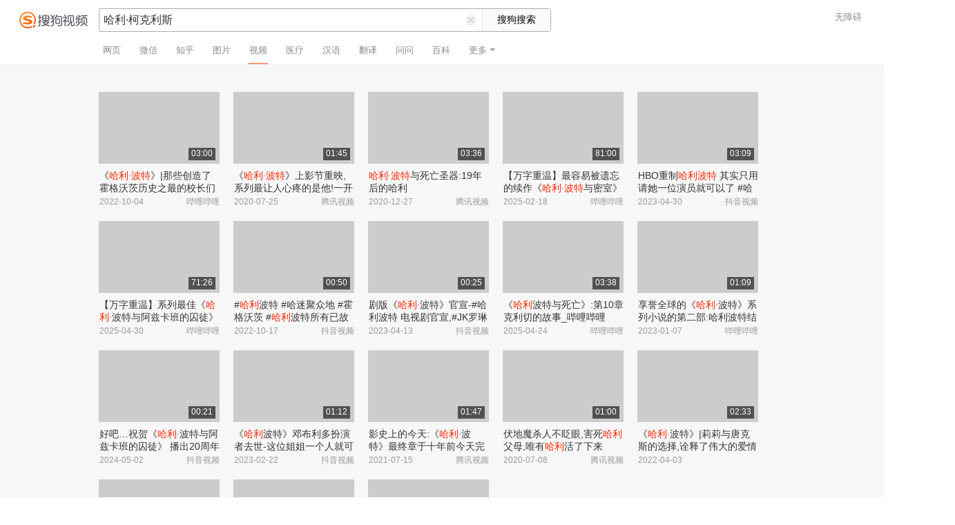

--- FILE ---
content_type: text/html;charset=UTF-8
request_url: https://v.sogou.com/v?ie=utf8&query=%E5%93%88%E5%88%A9%C2%B7%E6%9F%AF%E5%85%8B%E5%88%A9%E6%96%AF
body_size: 12154
content:
<!DOCTYPE html><html lang="zh-cn" data-env="production" data-tag="video-pc-20250617195106"><head><title>搜狗视频-更新更全免费影视剧观看平台</title>
    <meta name="keywords" content="更新电视剧，更新电影，好看的电视剧，好看的电影，电视剧排行榜，电影排行榜，高清电影，电影推荐">
    <meta name="description" content="搜狗视频，拥有全网更新更热视频内容。为用户提供高清电影、电视剧、动漫、综艺等视频在线观看，以及视频搜索等服务">
    <meta charset="UTF-8"><meta name="viewport" content="width=device-width,minimum-scale=1,maximum-scale=1,user-scalable=no"><meta name="format-detection" content="telephone=no"><meta name="format-detection" content="address=no"><meta itemprop="name"><meta itemprop="image"><meta itemprop="description" name="description"><meta name="reqinfo" content="uuid:e104db4d-f3f4-43b6-9f21-50b36a6910a5, server:11.162.179.114, time:2026-01-19 02:37:20, idc:hd3"><meta name="renderer" content="webkit"><meta name="apple-mobile-web-app-capable" content="yes"><meta http-equiv="X-UA-Compatible" content="IE=edge, chrome=1"><meta http-equiv="cache-control" content="max-age=0"><meta http-equiv="cache-control" content="no-cache"><meta http-equiv="pragma" content="no-cache"><meta http-equiv="expires" content="0"><meta name="format-detection" content="telephone=no"><link type="image/x-icon" href="//dlweb.sogoucdn.com/translate/favicon.ico?v=20180424" rel="icon"><link type="image/x-icon" href="//dlweb.sogoucdn.com/translate/favicon.ico?v=20180424" rel="Shortcut Icon"><link type="image/x-icon" href="//dlweb.sogoucdn.com/translate/favicon.ico?v=20180424" rel="bookmark"><link rel="apple-touch-icon-precomposed" href="http://dlweb.sogoucdn.com/logo/images/2018/apple-touch-icon.png"><link rel="preload" href="//dlweb.sogoucdn.com/vs/static/js/vsbundle.3ed018b1.js" as="script" crossorigin="anonymous"><link rel="preload" href="//search.sogoucdn.com/video/pc/static/js/vendors.dea2deb2.js" as="script"><link rel="preload" href="//search.sogoucdn.com/video/pc/static/js/app.69bbd041.js" as="script"><link rel="preload" href="//search.sogoucdn.com/video/pc/static/css/6.1255bbfd.css" as="style"><link rel="preload" href="//search.sogoucdn.com/video/pc/static/js/result.fa228917.js" as="script"><link rel="preload" href="//search.sogoucdn.com/video/pc/static/css/0.99259bd9.css" as="style"><link rel="preload" href="//search.sogoucdn.com/video/pc/static/js/common.c2809462.js" as="script"><link rel="prefetch" href="//search.sogoucdn.com/video/pc/static/css/1.697d2d09.css"><link rel="prefetch" href="//search.sogoucdn.com/video/pc/static/css/10.622c3ef0.css"><link rel="prefetch" href="//search.sogoucdn.com/video/pc/static/css/3.a2fd5b7f.css"><link rel="prefetch" href="//search.sogoucdn.com/video/pc/static/css/5.67b7f4d5.css"><link rel="prefetch" href="//search.sogoucdn.com/video/pc/static/css/7.a0a8b91a.css"><link rel="prefetch" href="//search.sogoucdn.com/video/pc/static/css/8.7e6f6f5e.css"><link rel="prefetch" href="//search.sogoucdn.com/video/pc/static/css/9.67b7f4d5.css"><link rel="prefetch" href="//search.sogoucdn.com/video/pc/static/js/Movie.5256e4c6.js"><link rel="prefetch" href="//search.sogoucdn.com/video/pc/static/js/home.3674da8b.js"><link rel="prefetch" href="//search.sogoucdn.com/video/pc/static/js/list.3e73f7a2.js"><link rel="prefetch" href="//search.sogoucdn.com/video/pc/static/js/movie.04d6ec1d.js"><link rel="prefetch" href="//search.sogoucdn.com/video/pc/static/js/resultQbot.c8c68b0b.js"><link rel="prefetch" href="//search.sogoucdn.com/video/pc/static/js/star.679de3df.js"><link rel="prefetch" href="//search.sogoucdn.com/video/pc/static/js/teleplay.736aa775.js"><link rel="prefetch" href="//search.sogoucdn.com/video/pc/static/js/tvshow.860e2929.js"><link rel="stylesheet" href="//search.sogoucdn.com/video/pc/static/css/6.1255bbfd.css"><link rel="stylesheet" href="//search.sogoucdn.com/video/pc/static/css/0.99259bd9.css"></head><body><div id="app"> <div id="videoApp" data-server-rendered="true"><div id="wrap"><div class="header-place"><div id="header" class="header-main"><a href="/" class="header-logo"><img src="//search.sogoucdn.com/video/pc/static/img/logo.37933e2.png" alt="搜狗视频" srcset="//search.sogoucdn.com/video/pc/static/img/logo@2x.97e9512.png 2x"></a> <form action="/v" method="get" name="searchForm" accept-charset="utf8" class="search-main"><div class="search-border"><div class="search-border2"><input id="query" autocomplete="off" name="query" value="哈利·柯克利斯" class="search-query"> <i class="search-reset"></i></div> <input type="hidden" name="typemask" value="6"> <input type="hidden" name="p" value=""> <input type="hidden" name="w" value="06009900"> <input type="hidden" name="dp" value=""> <input type="hidden" name="dr" value> <input type="hidden" name="_asf" value="v.sogou.com"> <input type="hidden" name="_ast" value="1768761439899"> <input type="hidden" name="enter" value="1"> <input type="hidden" name="ie" value="utf8"> <input data-uigs="pbtype::cl;uigs_cl::searchBtn" type="submit" value="搜狗搜索" class="search-btn"></div> <!----></form> <nav><ul class="header-nav"><li><a target="_self" href="//www.sogou.com/web?ie=utf8&amp;fr=video_pc_nav&amp;query=%E5%93%88%E5%88%A9%C2%B7%E6%9F%AF%E5%85%8B%E5%88%A9%E6%96%AF" data-type="page">网页</a></li><li><a target="_self" href="//weixin.sogou.com/weixin?ie=utf8&amp;fr=video_pc_nav&amp;query=%E5%93%88%E5%88%A9%C2%B7%E6%9F%AF%E5%85%8B%E5%88%A9%E6%96%AF" data-type="wechat">微信</a></li><li><a target="_self" href="//www.sogou.com/sogou?p=73351201&amp;ie=utf8&amp;fr=video_pc_nav&amp;query=%E5%93%88%E5%88%A9%C2%B7%E6%9F%AF%E5%85%8B%E5%88%A9%E6%96%AF&amp;insite=zhihu.com" data-type="zhihu">知乎</a></li><li><a target="_self" href="//pic.sogou.com/pics?p=40230504&amp;ie=utf8&amp;fr=video_pc_nav&amp;query=%E5%93%88%E5%88%A9%C2%B7%E6%9F%AF%E5%85%8B%E5%88%A9%E6%96%AF" data-type="pic">图片</a></li><li class="cur"><a target="" href="javascript:void(0)" data-type="video">视频</a></li><li><a target="_self" href="//www.sogou.com/web?ie=utf8&amp;fr=video_pc_nav&amp;query=%E5%93%88%E5%88%A9%C2%B7%E6%9F%AF%E5%85%8B%E5%88%A9%E6%96%AF&amp;m2web=mingyi.sogou.com" data-type="mingyi">医疗</a></li><li><a target="_self" href="//hanyu.sogou.com/result?ie=utf8&amp;fr=video_pc_nav&amp;query=%E5%93%88%E5%88%A9%C2%B7%E6%9F%AF%E5%85%8B%E5%88%A9%E6%96%AF" data-type="hanyu">汉语</a></li><li><a target="_self" href="//fanyi.sogou.com/?ie=utf8&amp;fr=video_pc_nav&amp;keyword=%E5%93%88%E5%88%A9%C2%B7%E6%9F%AF%E5%85%8B%E5%88%A9%E6%96%AF" data-type="fanyi" data-key="keyword">翻译</a></li><li><a target="_self" href="//www.sogou.com/sogou?ch=videosearch&amp;ie=utf8&amp;fr=video_pc_nav&amp;query=%E5%93%88%E5%88%A9%C2%B7%E6%9F%AF%E5%85%8B%E5%88%A9%E6%96%AF&amp;insite=wenwen.sogou.com" data-type="wenwen">问问</a></li><li><a target="_self" href="//www.sogou.com/sogou?pid=sogou-wsse-17737832ac17be52&amp;ie=utf8&amp;fr=video_pc_nav&amp;query=%E5%93%88%E5%88%A9%C2%B7%E6%9F%AF%E5%85%8B%E5%88%A9%E6%96%AF&amp;insite=baike.sogou.com" data-type="baike">百科</a></li> <li class="header-nav-more">
      更多
      <i class="header-triangle"></i> <div class="header-nav-menu"><span class="ico-san"></span> <a href="//www.sogou.com/sogou?interation=1728053249&amp;pid=sogou-wsse-7050094b04fd9aa3&amp;ie=utf8&amp;fr=video_pc_nav&amp;query=%E5%93%88%E5%88%A9%C2%B7%E6%9F%AF%E5%85%8B%E5%88%A9%E6%96%AF" data-type="news">资讯</a><a href="//map.sogou.com/?ie=utf8&amp;fr=video_pc_nav&amp;#lq=%E5%93%88%E5%88%A9%C2%B7%E6%9F%AF%E5%85%8B%E5%88%A9%E6%96%AF" data-type="map" data-key="#lq">地图</a><a href="//www.sogou.com/sogou?interation=196636&amp;pid=sogou-wsse-926c11cc055de9b8&amp;ie=utf8&amp;fr=video_pc_nav&amp;query=%E5%93%88%E5%88%A9%C2%B7%E6%9F%AF%E5%85%8B%E5%88%A9%E6%96%AF" data-type="zhishi">知识</a><a href="//as.sogou.com/?ie=utf8&amp;fr=video_pc_nav&amp;query=%E5%93%88%E5%88%A9%C2%B7%E6%9F%AF%E5%85%8B%E5%88%A9%E6%96%AF" data-type="as">应用</a><a href="//www.sogou.com/docs/more.htm?ie=utf8&amp;fr=video_pc_nav&amp;kw=%E5%93%88%E5%88%A9%C2%B7%E6%9F%AF%E5%85%8B%E5%88%A9%E6%96%AF" data-type="all" data-key="kw" class="header-nav-all">全部</a></div></li></ul> <a id="cniil_wza" href="javascript:void(0)" class="access-result">无障碍</a></nav></div></div> <!----> <div id="container" class="container"><div class="srch-container result-cartoon" style="margin-left:143px;"><!----> <!----> <div class="srch-main"><div class="srch-all-result short-video-list"><div class="sort_lst_bx w175h103" style="margin-top: 40px"><ul class="sort_lst debug_info_wrap"><li class="short-video-item cur"><span style="display: none"><!--n--><!--m--></span> <a href="/vc/np?type=play&amp;link=[base64]&amp;query=哈利·柯克利斯&amp;fr=seo.bilibili.com&amp;docid=80000851_b4c32f0bf8bedb56f90cabf805164d83" target="_blank" data-src="https://img01.sogoucdn.com/v2/thumb/retype_exclude_gif/ext/auto/q/80/crop/xy/ai/w/175/h/104/resize/w/175?appid=201005&amp;sign=87fe6338722d74cb6b36f62552875b36&amp;url=https%3A%2F%2Fi1.hdslb.com%2Fbfs%2Farchive%2F36ac0638aa8cf74b5f6d188a275b174dea42355c.jpg" data-uigs="pbtype::cl;uigs_cl::video_img_0|/vc/np?type=play&amp;link=[base64]&amp;query=哈利·柯克利斯&amp;fr=seo.bilibili.com&amp;docid=80000851_b4c32f0bf8bedb56f90cabf805164d83" class="sort_lst_thumb"><!----> <div class="play_hv"></div> <div class="thumb-duration">03:00</div></a> <div class="sort_lst_tit2"><a href="/vc/np?type=play&amp;link=[base64]&amp;query=哈利·柯克利斯&amp;fr=seo.bilibili.com&amp;docid=80000851_b4c32f0bf8bedb56f90cabf805164d83" title="《哈利·波特》|那些创造了霍格沃茨历史之最的校长们_哔哩哔哩_bilibili" target="_blank" data-uigs="pbtype::cl;uigs_cl::video_title_0|/vc/np?type=play&amp;link=[base64]&amp;query=哈利·柯克利斯&amp;fr=seo.bilibili.com&amp;docid=80000851_b4c32f0bf8bedb56f90cabf805164d83">《<em class="key-word">哈利·波特</em>》|那些创造了霍格沃茨历史之最的校长们_哔哩哔哩_bilibili</a></div> <p class="sort_lst_txt"><span class="sort_lst_txt_rgt">哔哩哔哩</span>2022-10-04
          </p> <!----></li><li class="short-video-item cur"><span style="display: none"><!--n--><!--m--></span> <a href="/vc/np?type=play&amp;link=[base64]&amp;query=哈利·柯克利斯&amp;docid=70001002_y3121gvdv5d" target="_blank" data-src="https://img04.sogoucdn.com/v2/thumb/retype_exclude_gif/ext/auto/q/80/crop/xy/ai/w/175/h/104/resize/w/175?appid=201005&amp;sign=f0aa6de1e04a6ba8b50c41fedd0f240c&amp;url=https%3A%2F%2Fpuui.qpic.cn%2Fvpic_cover%2Fy3121gvdv5d%2Fy3121gvdv5d_hz.jpg%2F640" data-uigs="pbtype::cl;uigs_cl::video_img_1|/vc/np?type=play&amp;link=[base64]&amp;query=哈利·柯克利斯&amp;docid=70001002_y3121gvdv5d" class="sort_lst_thumb"><!----> <div class="play_hv"></div> <div class="thumb-duration">01:45</div></a> <div class="sort_lst_tit2"><a href="/vc/np?type=play&amp;link=[base64]&amp;query=哈利·柯克利斯&amp;docid=70001002_y3121gvdv5d" title="《哈利·波特》上影节重映,系列最让人心疼的是他!一开始被骂是反派" target="_blank" data-uigs="pbtype::cl;uigs_cl::video_title_1|/vc/np?type=play&amp;link=[base64]&amp;query=哈利·柯克利斯&amp;docid=70001002_y3121gvdv5d">《<em class="key-word">哈利·波特</em>》上影节重映,系列最让人心疼的是他!一开始被骂是反派</a></div> <p class="sort_lst_txt"><span class="sort_lst_txt_rgt">腾讯视频</span>2020-07-25
          </p> <!----></li><li class="short-video-item cur"><span style="display: none"><!--n--><!--m--></span> <a href="/vc/np?type=play&amp;link=[base64]&amp;query=哈利·柯克利斯&amp;docid=70001002_h3216l7nupm" target="_blank" data-src="https://img01.sogoucdn.com/v2/thumb/retype_exclude_gif/ext/auto/q/80/crop/xy/ai/w/175/h/104/resize/w/175?appid=201005&amp;sign=2f4e6c3b1f7c8fa7fb716336b7038566&amp;url=https%3A%2F%2Fpuui.qpic.cn%2Fvpic_cover%2Fh3216l7nupm%2Fh3216l7nupm_hz.jpg%2F640" data-uigs="pbtype::cl;uigs_cl::video_img_2|/vc/np?type=play&amp;link=[base64]&amp;query=哈利·柯克利斯&amp;docid=70001002_h3216l7nupm" class="sort_lst_thumb"><!----> <div class="play_hv"></div> <div class="thumb-duration">03:36</div></a> <div class="sort_lst_tit2"><a href="/vc/np?type=play&amp;link=[base64]&amp;query=哈利·柯克利斯&amp;docid=70001002_h3216l7nupm" title="哈利·波特与死亡圣器:19年后的哈利" target="_blank" data-uigs="pbtype::cl;uigs_cl::video_title_2|/vc/np?type=play&amp;link=[base64]&amp;query=哈利·柯克利斯&amp;docid=70001002_h3216l7nupm"><em class="key-word">哈利·波特</em>与死亡圣器:19年后的哈利</a></div> <p class="sort_lst_txt"><span class="sort_lst_txt_rgt">腾讯视频</span>2020-12-27
          </p> <!----></li><li class="short-video-item cur"><span style="display: none"><!--n--><!--m--></span> <a href="/vc/np?type=play&amp;link=[base64]&amp;query=哈利·柯克利斯&amp;fr=seo.bilibili.com&amp;docid=80000851_31f60df41978dbbdc8d889711e728742" target="_blank" data-src="https://img03.sogoucdn.com/v2/thumb/retype_exclude_gif/ext/auto/q/80/crop/xy/ai/w/175/h/104/resize/w/175?appid=201005&amp;sign=f5e2185f050bc56c0c7746d9e79ad601&amp;url=https%3A%2F%2Fi2.hdslb.com%2Fbfs%2Farchive%2Fb20720d743d6cd423d14830a7438f41cfb7e5953.jpg" data-uigs="pbtype::cl;uigs_cl::video_img_3|/vc/np?type=play&amp;link=[base64]&amp;query=哈利·柯克利斯&amp;fr=seo.bilibili.com&amp;docid=80000851_31f60df41978dbbdc8d889711e728742" class="sort_lst_thumb"><!----> <div class="play_hv"></div> <div class="thumb-duration">81:00</div></a> <div class="sort_lst_tit2"><a href="/vc/np?type=play&amp;link=[base64]&amp;query=哈利·柯克利斯&amp;fr=seo.bilibili.com&amp;docid=80000851_31f60df41978dbbdc8d889711e728742" title="【万字重温】最容易被遗忘的续作《哈利·波特与密室》回顾伏地魔的颜值巅峰!_哔哩哔哩_bilibili" target="_blank" data-uigs="pbtype::cl;uigs_cl::video_title_3|/vc/np?type=play&amp;link=[base64]&amp;query=哈利·柯克利斯&amp;fr=seo.bilibili.com&amp;docid=80000851_31f60df41978dbbdc8d889711e728742">【万字重温】最容易被遗忘的续作《<em class="key-word">哈利·波特</em>与密室》回顾伏地魔的颜值巅峰!_哔哩哔哩_bilibili</a></div> <p class="sort_lst_txt"><span class="sort_lst_txt_rgt">哔哩哔哩</span>2025-02-18
          </p> <!----></li><li class="short-video-item cur"><span style="display: none"><!--n--><!--m--></span> <a href="/vc/np?type=play&amp;link=gmywmobqha3teyjtgbstsy3fgfqtgobthbrgknrymvsdkztbmjtasmjxgy4donrrgq2daclon5zg2ylml5ygyylzbfuhi5dqom5c6l3xo53s4zdpov4ws3romnxw2l3wnfsgk3zpg4zdenzxhe2tqobwg4ytemjrgq2dgnr7mzzg63lwonxwo33vhuyq&amp;query=哈利·柯克利斯&amp;docid=90000082_ec0790097e77a55b3e1fdc1e36a5ff2b" target="_blank" data-src="https://img03.sogoucdn.com/v2/thumb/retype_exclude_gif/ext/auto/q/80/crop/xy/ai/w/175/h/104/resize/w/175?appid=201005&amp;sign=d4641ad779333a218ac84da3edb687a0&amp;url=https%3A%2F%2Fp6-pc-sign.douyinpic.com%2Fimage-cut-tos-priv%2Fafbc395b0401d2e6c466e1676fd9d2a0~tplv-dy-resize-origshort-autoq-75%3A330.jpeg%3Fbiz_tag%3Dpcweb_cover%26from%3D3213915784%26s%3DPackSourceEnum_SEO%26sc%3Dcover%26se%3Dfalse%26x-expires%3D2016633600%26x-signature%3DtOsSfic4Wl4pLFeC%252BktZbKYluHc%253D" data-uigs="pbtype::cl;uigs_cl::video_img_4|/vc/np?type=play&amp;link=gmywmobqha3teyjtgbstsy3fgfqtgobthbrgknrymvsdkztbmjtasmjxgy4donrrgq2daclon5zg2ylml5ygyylzbfuhi5dqom5c6l3xo53s4zdpov4ws3romnxw2l3wnfsgk3zpg4zdenzxhe2tqobwg4ytemjrgq2dgnr7mzzg63lwonxwo33vhuyq&amp;query=哈利·柯克利斯&amp;docid=90000082_ec0790097e77a55b3e1fdc1e36a5ff2b" class="sort_lst_thumb"><!----> <div class="play_hv"></div> <div class="thumb-duration">03:09</div></a> <div class="sort_lst_tit2"><a href="/vc/np?type=play&amp;link=gmywmobqha3teyjtgbstsy3fgfqtgobthbrgknrymvsdkztbmjtasmjxgy4donrrgq2daclon5zg2ylml5ygyylzbfuhi5dqom5c6l3xo53s4zdpov4ws3romnxw2l3wnfsgk3zpg4zdenzxhe2tqobwg4ytemjrgq2dgnr7mzzg63lwonxwo33vhuyq&amp;query=哈利·柯克利斯&amp;docid=90000082_ec0790097e77a55b3e1fdc1e36a5ff2b" title="HBO重制哈利波特 其实只用请她一位演员就可以了 #哈利波特 #伏地魔 #戏精" target="_blank" data-uigs="pbtype::cl;uigs_cl::video_title_4|/vc/np?type=play&amp;link=gmywmobqha3teyjtgbstsy3fgfqtgobthbrgknrymvsdkztbmjtasmjxgy4donrrgq2daclon5zg2ylml5ygyylzbfuhi5dqom5c6l3xo53s4zdpov4ws3romnxw2l3wnfsgk3zpg4zdenzxhe2tqobwg4ytemjrgq2dgnr7mzzg63lwonxwo33vhuyq&amp;query=哈利·柯克利斯&amp;docid=90000082_ec0790097e77a55b3e1fdc1e36a5ff2b">HBO重制<em class="key-word">哈利波特</em> 其实只用请她一位演员就可以了 #哈利波特 #伏地魔 #戏精</a></div> <p class="sort_lst_txt"><span class="sort_lst_txt_rgt">抖音视频</span>2023-04-30
          </p> <!----></li><li class="short-video-item cur"><span style="display: none"><!--n--><!--m--></span> <a href="/vc/np?type=play&amp;link=[base64]&amp;query=哈利·柯克利斯&amp;fr=seo.bilibili.com&amp;docid=80000851_df1d5ea1f3298da9648eb4877b58a9eb" target="_blank" data-src="https://img04.sogoucdn.com/v2/thumb/retype_exclude_gif/ext/auto/q/80/crop/xy/ai/w/175/h/104/resize/w/175?appid=201005&amp;sign=f8d890b96e50bdd227b681aa689206ab&amp;url=https%3A%2F%2Fi1.hdslb.com%2Fbfs%2Farchive%2F3af76efa16530b715cd7d382363ad27c43fde11a.jpg" data-uigs="pbtype::cl;uigs_cl::video_img_5|/vc/np?type=play&amp;link=[base64]&amp;query=哈利·柯克利斯&amp;fr=seo.bilibili.com&amp;docid=80000851_df1d5ea1f3298da9648eb4877b58a9eb" class="sort_lst_thumb"><!----> <div class="play_hv"></div> <div class="thumb-duration">71:26</div></a> <div class="sort_lst_tit2"><a href="/vc/np?type=play&amp;link=[base64]&amp;query=哈利·柯克利斯&amp;fr=seo.bilibili.com&amp;docid=80000851_df1d5ea1f3298da9648eb4877b58a9eb" title="【万字重温】系列最佳《哈利·波特与阿兹卡班的囚徒》一支献给成年世界的“摇篮曲”前期制作+幕后花絮,电影回顾+原著补充!_哔哩哔哩_bilibili" target="_blank" data-uigs="pbtype::cl;uigs_cl::video_title_5|/vc/np?type=play&amp;link=[base64]&amp;query=哈利·柯克利斯&amp;fr=seo.bilibili.com&amp;docid=80000851_df1d5ea1f3298da9648eb4877b58a9eb">【万字重温】系列最佳《<em class="key-word">哈利·</em>波特与阿兹卡班的囚徒》一支献给成年世界的“摇篮曲”前期制作+幕后花絮,电影回顾+原著补充!_哔哩哔哩_bilibili</a></div> <p class="sort_lst_txt"><span class="sort_lst_txt_rgt">哔哩哔哩</span>2025-04-30
          </p> <!----></li><li class="short-video-item cur"><span style="display: none"><!--n--><!--m--></span> <a href="/vc/np?type=play&amp;link=ha3gkn3fgbswgmbzhbtgmnrtmi2donrxmy2wknbzmy3wezjuge2asmjxgy4donrrgq2daclon5zg2ylml5ygyylzbfuhi5dqom5c6l3xo53s4zdpov4ws3romnxw2l3wnfsgk3zpg4ytknjtg4zdmobsgiytcnjxg4yteoj7mzzg63lwonxwo33vhuyq&amp;query=哈利·柯克利斯&amp;docid=90000082_4d0c3dfa80c4e34aa809c2a6e10d0c6c" target="_blank" data-src="https://img03.sogoucdn.com/v2/thumb/retype_exclude_gif/ext/auto/q/80/crop/xy/ai/w/175/h/104/resize/w/175?appid=201005&amp;sign=e1cffffc563ce0d7e59a8d6b94299c98&amp;url=https%3A%2F%2Fp3-pc-sign.douyinpic.com%2Fimage-cut-tos-priv%2F4783eebd21ba477109fb246a35af4b90~tplv-dy-resize-origshort-autoq-75%3A330.jpeg%3Fbiz_tag%3Dpcweb_cover%26from%3D3213915784%26s%3DPackSourceEnum_AWEME_DETAIL%26sc%3Dcover%26se%3Dfalse%26x-expires%3D2007061200%26x-signature%3DMHBZUG4EKCbeQwRcIzRaYdnYX3k%253D" data-uigs="pbtype::cl;uigs_cl::video_img_6|/vc/np?type=play&amp;link=ha3gkn3fgbswgmbzhbtgmnrtmi2donrxmy2wknbzmy3wezjuge2asmjxgy4donrrgq2daclon5zg2ylml5ygyylzbfuhi5dqom5c6l3xo53s4zdpov4ws3romnxw2l3wnfsgk3zpg4ytknjtg4zdmobsgiytcnjxg4yteoj7mzzg63lwonxwo33vhuyq&amp;query=哈利·柯克利斯&amp;docid=90000082_4d0c3dfa80c4e34aa809c2a6e10d0c6c" class="sort_lst_thumb"><!----> <div class="play_hv"></div> <div class="thumb-duration">00:50</div></a> <div class="sort_lst_tit2"><a href="/vc/np?type=play&amp;link=ha3gkn3fgbswgmbzhbtgmnrtmi2donrxmy2wknbzmy3wezjuge2asmjxgy4donrrgq2daclon5zg2ylml5ygyylzbfuhi5dqom5c6l3xo53s4zdpov4ws3romnxw2l3wnfsgk3zpg4ytknjtg4zdmobsgiytcnjxg4yteoj7mzzg63lwonxwo33vhuyq&amp;query=哈利·柯克利斯&amp;docid=90000082_4d0c3dfa80c4e34aa809c2a6e10d0c6c" title="#哈利波特 #哈迷聚众地 #霍格沃茨 #哈利波特所有已故的演员 #艾伦里克曼 我们终将逝去的青春" target="_blank" data-uigs="pbtype::cl;uigs_cl::video_title_6|/vc/np?type=play&amp;link=ha3gkn3fgbswgmbzhbtgmnrtmi2donrxmy2wknbzmy3wezjuge2asmjxgy4donrrgq2daclon5zg2ylml5ygyylzbfuhi5dqom5c6l3xo53s4zdpov4ws3romnxw2l3wnfsgk3zpg4ytknjtg4zdmobsgiytcnjxg4yteoj7mzzg63lwonxwo33vhuyq&amp;query=哈利·柯克利斯&amp;docid=90000082_4d0c3dfa80c4e34aa809c2a6e10d0c6c">#<em class="key-word">哈利</em>波特 #哈迷聚众地 #霍格沃茨 #<em class="key-word">哈利</em>波特所有已故的演员 #艾伦里克曼 我们终将逝去的青春</a></div> <p class="sort_lst_txt"><span class="sort_lst_txt_rgt">抖音视频</span>2022-10-17
          </p> <!----></li><li class="short-video-item cur"><span style="display: none"><!--n--><!--m--></span> <a href="/vc/np?type=play&amp;link=my2wezbsgm4dcnbrga2tqnrqgy3wkmdbg4ytazbtmnswemtdmiyqsmjxgy4donrrgq2daclon5zg2ylml5ygyylzbfuhi5dqom5c6l3xo53s4zdpov4ws3romnxw2l3wnfsgk3zpg4zdemjtgq3dqmjtheztsnbtgy4dmmj7mzzg63lwonxwo33vhuyq&amp;query=哈利·柯克利斯&amp;docid=90000082_b9ac63940e39ab699b699eeca78ee620" target="_blank" data-src="https://img04.sogoucdn.com/v2/thumb/retype_exclude_gif/ext/auto/q/80/crop/xy/ai/w/175/h/104/resize/w/175?appid=201005&amp;sign=0d5b9f98ed94c77d6bfed35bc8c48c54&amp;url=https%3A%2F%2Fp6-pc-sign.douyinpic.com%2Fimage-cut-tos-priv%2Fc6e78708cbd48a5821a47d14aaa9e9d5~tplv-dy-resize-origshort-autoq-75%3A330.jpeg%3Fbiz_tag%3Dpcweb_cover%26from%3D3213915784%26s%3DPackSourceEnum_SEO%26sc%3Dcover%26se%3Dfalse%26x-expires%3D2018703600%26x-signature%3DsDlm9DXPZKfakTfdXPmfkrNMjRQ%253D" data-uigs="pbtype::cl;uigs_cl::video_img_7|/vc/np?type=play&amp;link=my2wezbsgm4dcnbrga2tqnrqgy3wkmdbg4ytazbtmnswemtdmiyqsmjxgy4donrrgq2daclon5zg2ylml5ygyylzbfuhi5dqom5c6l3xo53s4zdpov4ws3romnxw2l3wnfsgk3zpg4zdemjtgq3dqmjtheztsnbtgy4dmmj7mzzg63lwonxwo33vhuyq&amp;query=哈利·柯克利斯&amp;docid=90000082_b9ac63940e39ab699b699eeca78ee620" class="sort_lst_thumb"><!----> <div class="play_hv"></div> <div class="thumb-duration">00:25</div></a> <div class="sort_lst_tit2"><a href="/vc/np?type=play&amp;link=my2wezbsgm4dcnbrga2tqnrqgy3wkmdbg4ytazbtmnswemtdmiyqsmjxgy4donrrgq2daclon5zg2ylml5ygyylzbfuhi5dqom5c6l3xo53s4zdpov4ws3romnxw2l3wnfsgk3zpg4zdemjtgq3dqmjtheztsnbtgy4dmmj7mzzg63lwonxwo33vhuyq&amp;query=哈利·柯克利斯&amp;docid=90000082_b9ac63940e39ab699b699eeca78ee620" title="剧版《哈利·波特》官宣-#哈利波特 电视剧官宣,#JK罗琳 亲自担任制片人#电视剧 #童年回忆-抖音" target="_blank" data-uigs="pbtype::cl;uigs_cl::video_title_7|/vc/np?type=play&amp;link=my2wezbsgm4dcnbrga2tqnrqgy3wkmdbg4ytazbtmnswemtdmiyqsmjxgy4donrrgq2daclon5zg2ylml5ygyylzbfuhi5dqom5c6l3xo53s4zdpov4ws3romnxw2l3wnfsgk3zpg4zdemjtgq3dqmjtheztsnbtgy4dmmj7mzzg63lwonxwo33vhuyq&amp;query=哈利·柯克利斯&amp;docid=90000082_b9ac63940e39ab699b699eeca78ee620">剧版《<em class="key-word">哈利·</em>波特》官宣-#哈利波特 电视剧官宣,#JK罗琳 亲自担任制片人#电视剧 #童年回忆-抖音</a></div> <p class="sort_lst_txt"><span class="sort_lst_txt_rgt">抖音视频</span>2023-04-13
          </p> <!----></li><li class="short-video-item cur"><span style="display: none"><!--n--><!--m--></span> <a href="/vc/np?type=play&amp;link=[base64]&amp;query=哈利·柯克利斯&amp;fr=seo.bilibili.com&amp;docid=80000851_d1c2bf4917a79b3c90e9fa5f9067af53" target="_blank" data-src="https://img02.sogoucdn.com/v2/thumb/retype_exclude_gif/ext/auto/q/80/crop/xy/ai/w/175/h/104/resize/w/175?appid=201005&amp;sign=41781e642dd7846db75d974e7253297f&amp;url=https%3A%2F%2Fi2.hdslb.com%2Fbfs%2Farchive%2F44ae7cb8fbdc1bccc0387c599af3d29898ca584a.jpg" data-uigs="pbtype::cl;uigs_cl::video_img_8|/vc/np?type=play&amp;link=[base64]&amp;query=哈利·柯克利斯&amp;fr=seo.bilibili.com&amp;docid=80000851_d1c2bf4917a79b3c90e9fa5f9067af53" class="sort_lst_thumb"><!----> <div class="play_hv"></div> <div class="thumb-duration">03:38</div></a> <div class="sort_lst_tit2"><a href="/vc/np?type=play&amp;link=[base64]&amp;query=哈利·柯克利斯&amp;fr=seo.bilibili.com&amp;docid=80000851_d1c2bf4917a79b3c90e9fa5f9067af53" title="《哈利波特与死亡》:第10章 克利切的故事_哔哩哔哩_bilibili" target="_blank" data-uigs="pbtype::cl;uigs_cl::video_title_8|/vc/np?type=play&amp;link=[base64]&amp;query=哈利·柯克利斯&amp;fr=seo.bilibili.com&amp;docid=80000851_d1c2bf4917a79b3c90e9fa5f9067af53">《<em class="key-word">哈利</em>波特与死亡》:第10章 克利切的故事_哔哩哔哩_bilibili</a></div> <p class="sort_lst_txt"><span class="sort_lst_txt_rgt">哔哩哔哩</span>2025-04-24
          </p> <!----></li><li class="short-video-item cur"><span style="display: none"><!--n--><!--m--></span> <a href="/vc/np?type=play&amp;link=[base64]&amp;query=哈利·柯克利斯&amp;fr=seo.bilibili.com&amp;docid=80000851_ae30e0c7e0ff58b7f15fe08e4c871a05" target="_blank" data-src="https://img01.sogoucdn.com/v2/thumb/retype_exclude_gif/ext/auto/q/80/crop/xy/ai/w/175/h/104/resize/w/175?appid=201005&amp;sign=8e40d630ca89407c5946f2bfceb93882&amp;url=https%3A%2F%2Fi1.hdslb.com%2Fbfs%2Farchive%2F24c26ce0256a22a54ac42efd39e89e801089370a.jpg" data-uigs="pbtype::cl;uigs_cl::video_img_9|/vc/np?type=play&amp;link=[base64]&amp;query=哈利·柯克利斯&amp;fr=seo.bilibili.com&amp;docid=80000851_ae30e0c7e0ff58b7f15fe08e4c871a05" class="sort_lst_thumb"><!----> <div class="play_hv"></div> <div class="thumb-duration">01:09</div></a> <div class="sort_lst_tit2"><a href="/vc/np?type=play&amp;link=[base64]&amp;query=哈利·柯克利斯&amp;fr=seo.bilibili.com&amp;docid=80000851_ae30e0c7e0ff58b7f15fe08e4c871a05" title="享誉全球的《哈利·波特》系列小说的第二部:哈利波特结束了假期,一个叫多比的家养小精灵警告哈利不要回到霍格沃兹,否则会陷入极大的危险.哈利没..." target="_blank" data-uigs="pbtype::cl;uigs_cl::video_title_9|/vc/np?type=play&amp;link=[base64]&amp;query=哈利·柯克利斯&amp;fr=seo.bilibili.com&amp;docid=80000851_ae30e0c7e0ff58b7f15fe08e4c871a05">享誉全球的《<em class="key-word">哈利·</em>波特》系列小说的第二部:哈利波特结束了假期,一个叫多比的家养小精灵警告哈利不要回到霍格沃兹,否则会陷入极大的危险.哈利没...</a></div> <p class="sort_lst_txt"><span class="sort_lst_txt_rgt">哔哩哔哩</span>2023-01-07
          </p> <!----></li><li class="short-video-item cur"><span style="display: none"><!--n--><!--m--></span> <a href="/vc/np?type=play&amp;link=ga2giytgmmyggmjwgjsdinrtg44tmnrxmzrtcyldg5qwcmjrhbtasmjxgy4donrrgq2daclon5zg2ylml5ygyylzbfuhi5dqom5c6l3xo53s4zdpov4ws3romnxw2l3wnfsgk3zpg4ztmnbtgyydamjxha4dgmbsgq3dsmr7mzzg63lwonxwo33vhuyq&amp;query=哈利·柯克利斯&amp;docid=90000082_5388880665355192a78cd1571b57fd82" target="_blank" data-src="https://img01.sogoucdn.com/v2/thumb/retype_exclude_gif/ext/auto/q/80/crop/xy/ai/w/175/h/104/resize/w/175?appid=201005&amp;sign=32e2cc8f89c94bf57d87a49f152c434c&amp;url=https%3A%2F%2Fp3-pc-sign.douyinpic.com%2Fimage-cut-tos-priv%2F648a92d55b01f88d99ed112762b2eafd~tplv-dy-resize-origshort-autoq-75%3A330.jpeg%3Fbiz_tag%3Dpcweb_cover%26from%3D3213915784%26s%3DPackSourceEnum_SEO%26sc%3Dcover%26se%3Dfalse%26x-expires%3D2030241600%26x-signature%3DRMrPFq5IUbs8rEeKF3YycP7nGtw%253D" data-uigs="pbtype::cl;uigs_cl::video_img_10|/vc/np?type=play&amp;link=ga2giytgmmyggmjwgjsdinrtg44tmnrxmzrtcyldg5qwcmjrhbtasmjxgy4donrrgq2daclon5zg2ylml5ygyylzbfuhi5dqom5c6l3xo53s4zdpov4ws3romnxw2l3wnfsgk3zpg4ztmnbtgyydamjxha4dgmbsgq3dsmr7mzzg63lwonxwo33vhuyq&amp;query=哈利·柯克利斯&amp;docid=90000082_5388880665355192a78cd1571b57fd82" class="sort_lst_thumb"><!----> <div class="play_hv"></div> <div class="thumb-duration">00:21</div></a> <div class="sort_lst_tit2"><a href="/vc/np?type=play&amp;link=ga2giytgmmyggmjwgjsdinrtg44tmnrxmzrtcyldg5qwcmjrhbtasmjxgy4donrrgq2daclon5zg2ylml5ygyylzbfuhi5dqom5c6l3xo53s4zdpov4ws3romnxw2l3wnfsgk3zpg4ztmnbtgyydamjxha4dgmbsgq3dsmr7mzzg63lwonxwo33vhuyq&amp;query=哈利·柯克利斯&amp;docid=90000082_5388880665355192a78cd1571b57fd82" title="好吧…祝贺《哈利·波特与阿兹卡班的囚徒》 播出20周年啦~(cr.wbtourlondon#哈迷聚众地 #哈利波特 #阿兹卡班的囚徒 - 抖音" target="_blank" data-uigs="pbtype::cl;uigs_cl::video_title_10|/vc/np?type=play&amp;link=ga2giytgmmyggmjwgjsdinrtg44tmnrxmzrtcyldg5qwcmjrhbtasmjxgy4donrrgq2daclon5zg2ylml5ygyylzbfuhi5dqom5c6l3xo53s4zdpov4ws3romnxw2l3wnfsgk3zpg4ztmnbtgyydamjxha4dgmbsgq3dsmr7mzzg63lwonxwo33vhuyq&amp;query=哈利·柯克利斯&amp;docid=90000082_5388880665355192a78cd1571b57fd82">好吧…祝贺《<em class="key-word">哈利·</em>波特与阿兹卡班的囚徒》 播出20周年啦~(cr.wbtourlondon#哈迷聚众地 #哈利波特 #阿兹卡班的囚徒 - 抖音</a></div> <p class="sort_lst_txt"><span class="sort_lst_txt_rgt">抖音视频</span>2024-05-02
          </p> <!----></li><li class="short-video-item cur"><span style="display: none"><!--n--><!--m--></span> <a href="/vc/np?type=play&amp;link=gazwimjsgzrwmzlemzrwiodgg5rtemtegi2wcolbgq3weylbgyzqsmjxgy4donrrgq2daclon5zg2ylml5ygyylzbfuhi5dqom5c6l3xo53s4zdpov4ws3romnxw2l3wnfsgk3zpg4zdamrygezdqnzsg4zdenzxhe2dkmj7mzzg63lwonxwo33vhuyq&amp;query=哈利·柯克利斯&amp;docid=90000082_73b7c4cc23497d4717e3bad48fc457ab" target="_blank" data-src="https://img03.sogoucdn.com/v2/thumb/retype_exclude_gif/ext/auto/q/80/crop/xy/ai/w/175/h/104/resize/w/175?appid=201005&amp;sign=ab6fcab25317ff5396700ab5ad68f9cb&amp;url=https%3A%2F%2Fp3-pc-sign.douyinpic.com%2Fimage-cut-tos-priv%2Fb942ff34c59a44ae615a729b7bc4c6d9~tplv-dy-resize-origshort-autoq-75%3A330.jpeg%3Fbiz_tag%3Dpcweb_cover%26from%3D3213915784%26s%3DPackSourceEnum_SEO%26sc%3Dcover%26se%3Dfalse%26x-expires%3D2030767200%26x-signature%3DqYbui%252BjaP2HHzuQujEJMgKxINm4%253D" data-uigs="pbtype::cl;uigs_cl::video_img_11|/vc/np?type=play&amp;link=gazwimjsgzrwmzlemzrwiodgg5rtemtegi2wcolbgq3weylbgyzqsmjxgy4donrrgq2daclon5zg2ylml5ygyylzbfuhi5dqom5c6l3xo53s4zdpov4ws3romnxw2l3wnfsgk3zpg4zdamrygezdqnzsg4zdenzxhe2dkmj7mzzg63lwonxwo33vhuyq&amp;query=哈利·柯克利斯&amp;docid=90000082_73b7c4cc23497d4717e3bad48fc457ab" class="sort_lst_thumb"><!----> <div class="play_hv"></div> <div class="thumb-duration">01:12</div></a> <div class="sort_lst_tit2"><a href="/vc/np?type=play&amp;link=gazwimjsgzrwmzlemzrwiodgg5rtemtegi2wcolbgq3weylbgyzqsmjxgy4donrrgq2daclon5zg2ylml5ygyylzbfuhi5dqom5c6l3xo53s4zdpov4ws3romnxw2l3wnfsgk3zpg4zdamrygezdqnzsg4zdenzxhe2dkmj7mzzg63lwonxwo33vhuyq&amp;query=哈利·柯克利斯&amp;docid=90000082_73b7c4cc23497d4717e3bad48fc457ab" title="《哈利波特》邓布利多扮演者去世-这位姐姐一个人就可以演一整部哈利波特系列电影了,表情和神态都好像!!-抖音" target="_blank" data-uigs="pbtype::cl;uigs_cl::video_title_11|/vc/np?type=play&amp;link=gazwimjsgzrwmzlemzrwiodgg5rtemtegi2wcolbgq3weylbgyzqsmjxgy4donrrgq2daclon5zg2ylml5ygyylzbfuhi5dqom5c6l3xo53s4zdpov4ws3romnxw2l3wnfsgk3zpg4zdamrygezdqnzsg4zdenzxhe2dkmj7mzzg63lwonxwo33vhuyq&amp;query=哈利·柯克利斯&amp;docid=90000082_73b7c4cc23497d4717e3bad48fc457ab">《<em class="key-word">哈利</em>波特》邓布利多扮演者去世-这位姐姐一个人就可以演一整部<em class="key-word">哈利</em>波特系列电影了,表情和神态都好像!!-抖音</a></div> <p class="sort_lst_txt"><span class="sort_lst_txt_rgt">抖音视频</span>2023-02-22
          </p> <!----></li><li class="short-video-item cur"><span style="display: none"><!--n--><!--m--></span> <a href="/vc/np?type=play&amp;link=[base64]&amp;query=哈利·柯克利斯&amp;docid=70001002_b3259l3w7m6" target="_blank" data-src="https://img03.sogoucdn.com/v2/thumb/retype_exclude_gif/ext/auto/q/80/crop/xy/ai/w/175/h/104/resize/w/175?appid=201005&amp;sign=b7c28f95bc9eea7a1e81253277e557fb&amp;url=https%3A%2F%2Fpuui.qpic.cn%2Fvpic_cover%2Fb3259l3w7m6%2Fb3259l3w7m6_hz.jpg%2F640" data-uigs="pbtype::cl;uigs_cl::video_img_12|/vc/np?type=play&amp;link=[base64]&amp;query=哈利·柯克利斯&amp;docid=70001002_b3259l3w7m6" class="sort_lst_thumb"><!----> <div class="play_hv"></div> <div class="thumb-duration">01:47</div></a> <div class="sort_lst_tit2"><a href="/vc/np?type=play&amp;link=[base64]&amp;query=哈利·柯克利斯&amp;docid=70001002_b3259l3w7m6" title="影史上的今天:《哈利·波特》最终章于十年前今天完结,怀念魔法" target="_blank" data-uigs="pbtype::cl;uigs_cl::video_title_12|/vc/np?type=play&amp;link=[base64]&amp;query=哈利·柯克利斯&amp;docid=70001002_b3259l3w7m6">影史上的今天:《<em class="key-word">哈利·</em>波特》最终章于十年前今天完结,怀念魔法</a></div> <p class="sort_lst_txt"><span class="sort_lst_txt_rgt">腾讯视频</span>2021-07-15
          </p> <!----></li><li class="short-video-item cur"><span style="display: none"><!--n--><!--m--></span> <a href="/vc/np?type=play&amp;link=[base64]&amp;query=哈利·柯克利斯&amp;docid=70001002_f3112r3z2l0" target="_blank" data-src="https://img04.sogoucdn.com/v2/thumb/retype_exclude_gif/ext/auto/q/80/crop/xy/ai/w/175/h/104/resize/w/175?appid=201005&amp;sign=770338836183434dc79cca8bd1f83a9a&amp;url=http%3A%2F%2Fpuui.qpic.cn%2Fvpic_cover%2Ff3112r3z2l0%2Ff3112r3z2l0_hz.jpg%2F640" data-uigs="pbtype::cl;uigs_cl::video_img_13|/vc/np?type=play&amp;link=[base64]&amp;query=哈利·柯克利斯&amp;docid=70001002_f3112r3z2l0" class="sort_lst_thumb"><!----> <div class="play_hv"></div> <div class="thumb-duration">01:00</div></a> <div class="sort_lst_tit2"><a href="/vc/np?type=play&amp;link=[base64]&amp;query=哈利·柯克利斯&amp;docid=70001002_f3112r3z2l0" title="伏地魔杀人不眨眼,害死哈利父母,唯有哈利活了下来" target="_blank" data-uigs="pbtype::cl;uigs_cl::video_title_13|/vc/np?type=play&amp;link=[base64]&amp;query=哈利·柯克利斯&amp;docid=70001002_f3112r3z2l0">伏地魔杀人不眨眼,害死<em class="key-word">哈利</em>父母,唯有<em class="key-word">哈利</em>活了下来</a></div> <p class="sort_lst_txt"><span class="sort_lst_txt_rgt">腾讯视频</span>2020-07-08
          </p> <!----></li><li class="short-video-item cur"><span style="display: none"><!--n--><!--m--></span> <a href="/vc/np?type=play&amp;link=mrsgcyjwmfsdenrygmztsylbgrswen3cmjqtenzrhfrgiojthe2asmjxgy4donrrgq2daclon5zg2ylml5ygyylzbfuhi5dqom5c6l3omv3s44lrfzrw63jpojqws3rpmextembsgiydimbtkyydkwkileydap3gojxw25ttn5tw65j5ge&amp;query=哈利·柯克利斯&amp;docid=70001008_20220403V05YHY00" target="_blank" data-src="https://img04.sogoucdn.com/v2/thumb/retype_exclude_gif/ext/auto/q/80/crop/xy/ai/w/175/h/104/resize/w/175?appid=201005&amp;sign=aa5baa15d8a19ea8234a33e5998060f9&amp;url=http%3A%2F%2Fpuui.qpic.cn%2Fqqvideo_ori%2F0%2Fb3330dtil6p_1280_720%2F0" data-uigs="pbtype::cl;uigs_cl::video_img_14|/vc/np?type=play&amp;link=mrsgcyjwmfsdenrygmztsylbgrswen3cmjqtenzrhfrgiojthe2asmjxgy4donrrgq2daclon5zg2ylml5ygyylzbfuhi5dqom5c6l3omv3s44lrfzrw63jpojqws3rpmextembsgiydimbtkyydkwkileydap3gojxw25ttn5tw65j5ge&amp;query=哈利·柯克利斯&amp;docid=70001008_20220403V05YHY00" class="sort_lst_thumb"><!----> <div class="play_hv"></div> <div class="thumb-duration">02:33</div></a> <div class="sort_lst_tit2"><a href="/vc/np?type=play&amp;link=mrsgcyjwmfsdenrygmztsylbgrswen3cmjqtenzrhfrgiojthe2asmjxgy4donrrgq2daclon5zg2ylml5ygyylzbfuhi5dqom5c6l3omv3s44lrfzrw63jpojqws3rpmextembsgiydimbtkyydkwkileydap3gojxw25ttn5tw65j5ge&amp;query=哈利·柯克利斯&amp;docid=70001008_20220403V05YHY00" title="《哈利·波特》|莉莉与唐克斯的选择,诠释了伟大的爱情" target="_blank" data-uigs="pbtype::cl;uigs_cl::video_title_14|/vc/np?type=play&amp;link=mrsgcyjwmfsdenrygmztsylbgrswen3cmjqtenzrhfrgiojthe2asmjxgy4donrrgq2daclon5zg2ylml5ygyylzbfuhi5dqom5c6l3omv3s44lrfzrw63jpojqws3rpmextembsgiydimbtkyydkwkileydap3gojxw25ttn5tw65j5ge&amp;query=哈利·柯克利斯&amp;docid=70001008_20220403V05YHY00">《<em class="key-word">哈利·</em>波特》|莉莉与唐克斯的选择,诠释了伟大的爱情</a></div> <p class="sort_lst_txt"><span class="sort_lst_txt_rgt"></span>2022-04-03
          </p> <!----></li><li class="short-video-item cur"><span style="display: none"><!--n--><!--m--></span> <a href="/vc/np?type=play&amp;link=[base64]&amp;query=哈利·柯克利斯&amp;docid=70001002_b3259l3w7m6" target="_blank" data-src="https://img03.sogoucdn.com/v2/thumb/retype_exclude_gif/ext/auto/q/80/crop/xy/ai/w/175/h/104/resize/w/175?appid=201005&amp;sign=b7c28f95bc9eea7a1e81253277e557fb&amp;url=https%3A%2F%2Fpuui.qpic.cn%2Fvpic_cover%2Fb3259l3w7m6%2Fb3259l3w7m6_hz.jpg%2F640" data-uigs="pbtype::cl;uigs_cl::video_img_15|/vc/np?type=play&amp;link=[base64]&amp;query=哈利·柯克利斯&amp;docid=70001002_b3259l3w7m6" class="sort_lst_thumb"><!----> <div class="play_hv"></div> <div class="thumb-duration">01:47</div></a> <div class="sort_lst_tit2"><a href="/vc/np?type=play&amp;link=[base64]&amp;query=哈利·柯克利斯&amp;docid=70001002_b3259l3w7m6" title="影史上的今天:《哈利·波特》最终章于十年前今天完结,怀念魔法" target="_blank" data-uigs="pbtype::cl;uigs_cl::video_title_15|/vc/np?type=play&amp;link=[base64]&amp;query=哈利·柯克利斯&amp;docid=70001002_b3259l3w7m6">影史上的今天:《<em class="key-word">哈利·</em>波特》最终章于十年前今天完结,怀念魔法</a></div> <p class="sort_lst_txt"><span class="sort_lst_txt_rgt">腾讯视频</span>2021-07-15
          </p> <!----></li><li class="short-video-item cur"><span style="display: none"><!--n--><!--m--></span> <a href="/vc/np?type=play&amp;link=[base64]&amp;query=哈利·柯克利斯&amp;docid=70001002_i3505gpfrcl" target="_blank" data-src="https://img03.sogoucdn.com/v2/thumb/retype_exclude_gif/ext/auto/q/80/crop/xy/ai/w/175/h/104/resize/w/175?appid=201005&amp;sign=cbca1f8f81488b2db0eb21be413c11b3&amp;url=http%3A%2F%2Fpuui.qpic.cn%2Fvpic_cover%2Fi3505gpfrcl%2Fi3505gpfrcl_hz.jpg%2F640" data-uigs="pbtype::cl;uigs_cl::video_img_16|/vc/np?type=play&amp;link=[base64]&amp;query=哈利·柯克利斯&amp;docid=70001002_i3505gpfrcl" class="sort_lst_thumb"><!----> <div class="play_hv"></div> <div class="thumb-duration">00:21</div></a> <div class="sort_lst_tit2"><a href="/vc/np?type=play&amp;link=[base64]&amp;query=哈利·柯克利斯&amp;docid=70001002_i3505gpfrcl" title="“哈利波特里唯一一个演员影响人物的角色”" target="_blank" data-uigs="pbtype::cl;uigs_cl::video_title_16|/vc/np?type=play&amp;link=[base64]&amp;query=哈利·柯克利斯&amp;docid=70001002_i3505gpfrcl">“<em class="key-word">哈利</em>波特里唯一一个演员影响人物的角色”</a></div> <p class="sort_lst_txt"><span class="sort_lst_txt_rgt">腾讯视频</span>2023-03-12
          </p> <!----></li><li class="short-video-item cur"><span style="display: none"><!--n--><!--m--></span> <a href="/vc/np?type=play&amp;link=[base64]&amp;query=哈利·柯克利斯&amp;docid=70001002_f3112r3z2l0" target="_blank" data-src="https://img02.sogoucdn.com/v2/thumb/retype_exclude_gif/ext/auto/q/80/crop/xy/ai/w/175/h/104/resize/w/175?appid=201005&amp;sign=770338836183434dc79cca8bd1f83a9a&amp;url=http%3A%2F%2Fpuui.qpic.cn%2Fvpic_cover%2Ff3112r3z2l0%2Ff3112r3z2l0_hz.jpg%2F640" data-uigs="pbtype::cl;uigs_cl::video_img_17|/vc/np?type=play&amp;link=[base64]&amp;query=哈利·柯克利斯&amp;docid=70001002_f3112r3z2l0" class="sort_lst_thumb"><!----> <div class="play_hv"></div> <div class="thumb-duration">01:00</div></a> <div class="sort_lst_tit2"><a href="/vc/np?type=play&amp;link=[base64]&amp;query=哈利·柯克利斯&amp;docid=70001002_f3112r3z2l0" title="伏地魔杀人不眨眼,害死哈利父母,唯有哈利活了下来" target="_blank" data-uigs="pbtype::cl;uigs_cl::video_title_17|/vc/np?type=play&amp;link=[base64]&amp;query=哈利·柯克利斯&amp;docid=70001002_f3112r3z2l0">伏地魔杀人不眨眼,害死<em class="key-word">哈利</em>父母,唯有<em class="key-word">哈利</em>活了下来</a></div> <p class="sort_lst_txt"><span class="sort_lst_txt_rgt">腾讯视频</span>2020-07-08
          </p> <!----></li></ul> <div class="play_list_pg"><!----> <a href="javascript:void(0)" data-page="1" data-uigs="pbtype::cl;uigs_cl::search_normal_page_0&amp;javascript:void(0)" class="btn_pg_num on">1</a><a href="javascript:void(0)" data-page="2" data-uigs="pbtype::cl;uigs_cl::search_normal_page_1&amp;javascript:void(0)" class="btn_pg_num">2</a><a href="javascript:void(0)" data-page="3" data-uigs="pbtype::cl;uigs_cl::search_normal_page_2&amp;javascript:void(0)" class="btn_pg_num">3</a><a href="javascript:void(0)" data-page="4" data-uigs="pbtype::cl;uigs_cl::search_normal_page_3&amp;javascript:void(0)" class="btn_pg_num">4</a> <a href="javascript:void(0)" data-page="next" data-uigs="pbtype::cl;uigs_cl::search_normal_page_2&amp;javascript:void(0)" class="btn_nxt">下一页</a></div></div></div></div></div></div> <div class="footer-result"><div class="footer_container"><div class="footer_section"><a href="https://e.qq.com/ads/?from=sougouvideopc">企业推广</a> - <a href="http://pinyin.sogou.com">输入法</a> -
  <a href="http://ie.sogou.com/">浏览器</a> -
  <a href="http://www.sogou.com/docs/terms.htm">免责声明</a> -
  <a href="http://weibo.com/sogou">官方微博</a> <br> <p>
    © 2026 SOGOU.COM
    <span class="g">京ICP证050897号</span></p> <!----></div></div></div></div></div><script>window.__INITIAL_STATE__={"route":{"name":"result","path":"\u002Fv","hash":"","query":{"ie":"utf8","query":"哈利·柯克利斯","fuuid":"e104db4d-f3f4-43b6-9f21-50b36a6910a5","fiploc":"USUS38","fabtest":"0","fua":"Mozilla\u002F5.0 (Macintosh; Intel Mac OS X 10_15_7) AppleWebKit\u002F537.36 (KHTML, like Gecko) Chrome\u002F131.0.0.0 Safari\u002F537.36; ClaudeBot\u002F1.0; +claudebot@anthropic.com)","debug":"off"},"params":{},"fullPath":"\u002Fv?ie=utf8&query=%E5%93%88%E5%88%A9%C2%B7%E6%9F%AF%E5%85%8B%E5%88%A9%E6%96%AF","meta":{"mtype":"result"},"from":{"name":null,"path":"\u002F","hash":"","query":{},"params":{},"fullPath":"\u002F","meta":{}}},"common":{"$config":{"wuid":1768761439899,"hideHeader":false,"query":"哈利·柯克利斯","isIE":0,"debug":"off","year":"2026","loadTime":1768761439899,"rpPid":"","rpDpid":"","asf":"v.sogou.com","ast":1768761439899,"charset":"","uuid":"e104db4d-f3f4-43b6-9f21-50b36a6910a5","fiploc":"USUS38","approveToken":"","idc":"hd3"},"query":"哈利·柯克利斯"},"result":{"$config":{},"longVideo":{},"shortVideo":{"uuid":"b8ae94d0-f49c-11f0-8032-bb2ca8043aa8","page":1,"pageSize":20,"list":[{"titleEsc":"《哈利·波特》|那些创造了霍格沃茨历史之最的校长们_哔哩哔哩_bilibili","titleCut":"《\u003Cem class=\"key-word\"\u003E哈利·波特\u003C\u002Fem\u003E》|那些创造了霍格沃茨历史之最的校长们_哔哩哔哩_bilibili","url":"\u002Fvc\u002Fnp?type=play&link=[base64]&query=哈利·柯克利斯&fr=seo.bilibili.com&docid=80000851_b4c32f0bf8bedb56f90cabf805164d83","picurl":"https:\u002F\u002Fimg01.sogoucdn.com\u002Fv2\u002Fthumb\u002Fretype_exclude_gif\u002Fext\u002Fauto\u002Fq\u002F80\u002Fcrop\u002Fxy\u002Fai\u002Fw\u002F175\u002Fh\u002F104\u002Fresize\u002Fw\u002F175?appid=201005&sign=87fe6338722d74cb6b36f62552875b36&url=https%3A%2F%2Fi1.hdslb.com%2Fbfs%2Farchive%2F36ac0638aa8cf74b5f6d188a275b174dea42355c.jpg","site":"哔哩哔哩","date":"2022-10-04","duration":"03:00","dateTime":"2022-10-04"},{"titleEsc":"《哈利·波特》上影节重映,系列最让人心疼的是他!一开始被骂是反派","titleCut":"《\u003Cem class=\"key-word\"\u003E哈利·波特\u003C\u002Fem\u003E》上影节重映,系列最让人心疼的是他!一开始被骂是反派","url":"\u002Fvc\u002Fnp?type=play&link=[base64]&query=哈利·柯克利斯&docid=70001002_y3121gvdv5d","picurl":"https:\u002F\u002Fimg04.sogoucdn.com\u002Fv2\u002Fthumb\u002Fretype_exclude_gif\u002Fext\u002Fauto\u002Fq\u002F80\u002Fcrop\u002Fxy\u002Fai\u002Fw\u002F175\u002Fh\u002F104\u002Fresize\u002Fw\u002F175?appid=201005&sign=f0aa6de1e04a6ba8b50c41fedd0f240c&url=https%3A%2F%2Fpuui.qpic.cn%2Fvpic_cover%2Fy3121gvdv5d%2Fy3121gvdv5d_hz.jpg%2F640","site":"腾讯视频","date":"2020-07-25","duration":"01:45","dateTime":"2020-07-25"},{"titleEsc":"哈利·波特与死亡圣器:19年后的哈利","titleCut":"\u003Cem class=\"key-word\"\u003E哈利·波特\u003C\u002Fem\u003E与死亡圣器:19年后的哈利","url":"\u002Fvc\u002Fnp?type=play&link=[base64]&query=哈利·柯克利斯&docid=70001002_h3216l7nupm","picurl":"https:\u002F\u002Fimg01.sogoucdn.com\u002Fv2\u002Fthumb\u002Fretype_exclude_gif\u002Fext\u002Fauto\u002Fq\u002F80\u002Fcrop\u002Fxy\u002Fai\u002Fw\u002F175\u002Fh\u002F104\u002Fresize\u002Fw\u002F175?appid=201005&sign=2f4e6c3b1f7c8fa7fb716336b7038566&url=https%3A%2F%2Fpuui.qpic.cn%2Fvpic_cover%2Fh3216l7nupm%2Fh3216l7nupm_hz.jpg%2F640","site":"腾讯视频","date":"2020-12-27","duration":"03:36","dateTime":"2020-12-27"},{"titleEsc":"【万字重温】最容易被遗忘的续作《哈利·波特与密室》回顾伏地魔的颜值巅峰!_哔哩哔哩_bilibili","titleCut":"【万字重温】最容易被遗忘的续作《\u003Cem class=\"key-word\"\u003E哈利·波特\u003C\u002Fem\u003E与密室》回顾伏地魔的颜值巅峰!_哔哩哔哩_bilibili","url":"\u002Fvc\u002Fnp?type=play&link=[base64]&query=哈利·柯克利斯&fr=seo.bilibili.com&docid=80000851_31f60df41978dbbdc8d889711e728742","picurl":"https:\u002F\u002Fimg03.sogoucdn.com\u002Fv2\u002Fthumb\u002Fretype_exclude_gif\u002Fext\u002Fauto\u002Fq\u002F80\u002Fcrop\u002Fxy\u002Fai\u002Fw\u002F175\u002Fh\u002F104\u002Fresize\u002Fw\u002F175?appid=201005&sign=f5e2185f050bc56c0c7746d9e79ad601&url=https%3A%2F%2Fi2.hdslb.com%2Fbfs%2Farchive%2Fb20720d743d6cd423d14830a7438f41cfb7e5953.jpg","site":"哔哩哔哩","date":"2025-02-18","duration":"81:00","dateTime":"2025-02-18"},{"titleEsc":"HBO重制哈利波特 其实只用请她一位演员就可以了 #哈利波特 #伏地魔 #戏精","titleCut":"HBO重制\u003Cem class=\"key-word\"\u003E哈利波特\u003C\u002Fem\u003E 其实只用请她一位演员就可以了 #哈利波特 #伏地魔 #戏精","url":"\u002Fvc\u002Fnp?type=play&link=gmywmobqha3teyjtgbstsy3fgfqtgobthbrgknrymvsdkztbmjtasmjxgy4donrrgq2daclon5zg2ylml5ygyylzbfuhi5dqom5c6l3xo53s4zdpov4ws3romnxw2l3wnfsgk3zpg4zdenzxhe2tqobwg4ytemjrgq2dgnr7mzzg63lwonxwo33vhuyq&query=哈利·柯克利斯&docid=90000082_ec0790097e77a55b3e1fdc1e36a5ff2b","picurl":"https:\u002F\u002Fimg03.sogoucdn.com\u002Fv2\u002Fthumb\u002Fretype_exclude_gif\u002Fext\u002Fauto\u002Fq\u002F80\u002Fcrop\u002Fxy\u002Fai\u002Fw\u002F175\u002Fh\u002F104\u002Fresize\u002Fw\u002F175?appid=201005&sign=d4641ad779333a218ac84da3edb687a0&url=https%3A%2F%2Fp6-pc-sign.douyinpic.com%2Fimage-cut-tos-priv%2Fafbc395b0401d2e6c466e1676fd9d2a0~tplv-dy-resize-origshort-autoq-75%3A330.jpeg%3Fbiz_tag%3Dpcweb_cover%26from%3D3213915784%26s%3DPackSourceEnum_SEO%26sc%3Dcover%26se%3Dfalse%26x-expires%3D2016633600%26x-signature%3DtOsSfic4Wl4pLFeC%252BktZbKYluHc%253D","site":"抖音视频","date":"2023-04-30","duration":"03:09","dateTime":"2023-04-30"},{"titleEsc":"【万字重温】系列最佳《哈利·波特与阿兹卡班的囚徒》一支献给成年世界的“摇篮曲”前期制作+幕后花絮,电影回顾+原著补充!_哔哩哔哩_bilibili","titleCut":"【万字重温】系列最佳《\u003Cem class=\"key-word\"\u003E哈利·\u003C\u002Fem\u003E波特与阿兹卡班的囚徒》一支献给成年世界的“摇篮曲”前期制作+幕后花絮,电影回顾+原著补充!_哔哩哔哩_bilibili","url":"\u002Fvc\u002Fnp?type=play&link=[base64]&query=哈利·柯克利斯&fr=seo.bilibili.com&docid=80000851_df1d5ea1f3298da9648eb4877b58a9eb","picurl":"https:\u002F\u002Fimg04.sogoucdn.com\u002Fv2\u002Fthumb\u002Fretype_exclude_gif\u002Fext\u002Fauto\u002Fq\u002F80\u002Fcrop\u002Fxy\u002Fai\u002Fw\u002F175\u002Fh\u002F104\u002Fresize\u002Fw\u002F175?appid=201005&sign=f8d890b96e50bdd227b681aa689206ab&url=https%3A%2F%2Fi1.hdslb.com%2Fbfs%2Farchive%2F3af76efa16530b715cd7d382363ad27c43fde11a.jpg","site":"哔哩哔哩","date":"2025-04-30","duration":"71:26","dateTime":"2025-04-30"},{"titleEsc":"#哈利波特 #哈迷聚众地 #霍格沃茨 #哈利波特所有已故的演员 #艾伦里克曼 我们终将逝去的青春","titleCut":"#\u003Cem class=\"key-word\"\u003E哈利\u003C\u002Fem\u003E波特 #哈迷聚众地 #霍格沃茨 #\u003Cem class=\"key-word\"\u003E哈利\u003C\u002Fem\u003E波特所有已故的演员 #艾伦里克曼 我们终将逝去的青春","url":"\u002Fvc\u002Fnp?type=play&link=ha3gkn3fgbswgmbzhbtgmnrtmi2donrxmy2wknbzmy3wezjuge2asmjxgy4donrrgq2daclon5zg2ylml5ygyylzbfuhi5dqom5c6l3xo53s4zdpov4ws3romnxw2l3wnfsgk3zpg4ytknjtg4zdmobsgiytcnjxg4yteoj7mzzg63lwonxwo33vhuyq&query=哈利·柯克利斯&docid=90000082_4d0c3dfa80c4e34aa809c2a6e10d0c6c","picurl":"https:\u002F\u002Fimg03.sogoucdn.com\u002Fv2\u002Fthumb\u002Fretype_exclude_gif\u002Fext\u002Fauto\u002Fq\u002F80\u002Fcrop\u002Fxy\u002Fai\u002Fw\u002F175\u002Fh\u002F104\u002Fresize\u002Fw\u002F175?appid=201005&sign=e1cffffc563ce0d7e59a8d6b94299c98&url=https%3A%2F%2Fp3-pc-sign.douyinpic.com%2Fimage-cut-tos-priv%2F4783eebd21ba477109fb246a35af4b90~tplv-dy-resize-origshort-autoq-75%3A330.jpeg%3Fbiz_tag%3Dpcweb_cover%26from%3D3213915784%26s%3DPackSourceEnum_AWEME_DETAIL%26sc%3Dcover%26se%3Dfalse%26x-expires%3D2007061200%26x-signature%3DMHBZUG4EKCbeQwRcIzRaYdnYX3k%253D","site":"抖音视频","date":"2022-10-17","duration":"00:50","dateTime":"2022-10-17"},{"titleEsc":"剧版《哈利·波特》官宣-#哈利波特 电视剧官宣,#JK罗琳 亲自担任制片人#电视剧 #童年回忆-抖音","titleCut":"剧版《\u003Cem class=\"key-word\"\u003E哈利·\u003C\u002Fem\u003E波特》官宣-#哈利波特 电视剧官宣,#JK罗琳 亲自担任制片人#电视剧 #童年回忆-抖音","url":"\u002Fvc\u002Fnp?type=play&link=my2wezbsgm4dcnbrga2tqnrqgy3wkmdbg4ytazbtmnswemtdmiyqsmjxgy4donrrgq2daclon5zg2ylml5ygyylzbfuhi5dqom5c6l3xo53s4zdpov4ws3romnxw2l3wnfsgk3zpg4zdemjtgq3dqmjtheztsnbtgy4dmmj7mzzg63lwonxwo33vhuyq&query=哈利·柯克利斯&docid=90000082_b9ac63940e39ab699b699eeca78ee620","picurl":"https:\u002F\u002Fimg04.sogoucdn.com\u002Fv2\u002Fthumb\u002Fretype_exclude_gif\u002Fext\u002Fauto\u002Fq\u002F80\u002Fcrop\u002Fxy\u002Fai\u002Fw\u002F175\u002Fh\u002F104\u002Fresize\u002Fw\u002F175?appid=201005&sign=0d5b9f98ed94c77d6bfed35bc8c48c54&url=https%3A%2F%2Fp6-pc-sign.douyinpic.com%2Fimage-cut-tos-priv%2Fc6e78708cbd48a5821a47d14aaa9e9d5~tplv-dy-resize-origshort-autoq-75%3A330.jpeg%3Fbiz_tag%3Dpcweb_cover%26from%3D3213915784%26s%3DPackSourceEnum_SEO%26sc%3Dcover%26se%3Dfalse%26x-expires%3D2018703600%26x-signature%3DsDlm9DXPZKfakTfdXPmfkrNMjRQ%253D","site":"抖音视频","date":"2023-04-13","duration":"00:25","dateTime":"2023-04-13"},{"titleEsc":"《哈利波特与死亡》:第10章 克利切的故事_哔哩哔哩_bilibili","titleCut":"《\u003Cem class=\"key-word\"\u003E哈利\u003C\u002Fem\u003E波特与死亡》:第10章 克利切的故事_哔哩哔哩_bilibili","url":"\u002Fvc\u002Fnp?type=play&link=[base64]&query=哈利·柯克利斯&fr=seo.bilibili.com&docid=80000851_d1c2bf4917a79b3c90e9fa5f9067af53","picurl":"https:\u002F\u002Fimg02.sogoucdn.com\u002Fv2\u002Fthumb\u002Fretype_exclude_gif\u002Fext\u002Fauto\u002Fq\u002F80\u002Fcrop\u002Fxy\u002Fai\u002Fw\u002F175\u002Fh\u002F104\u002Fresize\u002Fw\u002F175?appid=201005&sign=41781e642dd7846db75d974e7253297f&url=https%3A%2F%2Fi2.hdslb.com%2Fbfs%2Farchive%2F44ae7cb8fbdc1bccc0387c599af3d29898ca584a.jpg","site":"哔哩哔哩","date":"2025-04-24","duration":"03:38","dateTime":"2025-04-24"},{"titleEsc":"享誉全球的《哈利·波特》系列小说的第二部:哈利波特结束了假期,一个叫多比的家养小精灵警告哈利不要回到霍格沃兹,否则会陷入极大的危险.哈利没...","titleCut":"享誉全球的《\u003Cem class=\"key-word\"\u003E哈利·\u003C\u002Fem\u003E波特》系列小说的第二部:哈利波特结束了假期,一个叫多比的家养小精灵警告哈利不要回到霍格沃兹,否则会陷入极大的危险.哈利没...","url":"\u002Fvc\u002Fnp?type=play&link=[base64]&query=哈利·柯克利斯&fr=seo.bilibili.com&docid=80000851_ae30e0c7e0ff58b7f15fe08e4c871a05","picurl":"https:\u002F\u002Fimg01.sogoucdn.com\u002Fv2\u002Fthumb\u002Fretype_exclude_gif\u002Fext\u002Fauto\u002Fq\u002F80\u002Fcrop\u002Fxy\u002Fai\u002Fw\u002F175\u002Fh\u002F104\u002Fresize\u002Fw\u002F175?appid=201005&sign=8e40d630ca89407c5946f2bfceb93882&url=https%3A%2F%2Fi1.hdslb.com%2Fbfs%2Farchive%2F24c26ce0256a22a54ac42efd39e89e801089370a.jpg","site":"哔哩哔哩","date":"2023-01-07","duration":"01:09","dateTime":"2023-01-07"},{"titleEsc":"好吧…祝贺《哈利·波特与阿兹卡班的囚徒》 播出20周年啦~(cr.wbtourlondon#哈迷聚众地 #哈利波特 #阿兹卡班的囚徒 - 抖音","titleCut":"好吧…祝贺《\u003Cem class=\"key-word\"\u003E哈利·\u003C\u002Fem\u003E波特与阿兹卡班的囚徒》 播出20周年啦~(cr.wbtourlondon#哈迷聚众地 #哈利波特 #阿兹卡班的囚徒 - 抖音","url":"\u002Fvc\u002Fnp?type=play&link=ga2giytgmmyggmjwgjsdinrtg44tmnrxmzrtcyldg5qwcmjrhbtasmjxgy4donrrgq2daclon5zg2ylml5ygyylzbfuhi5dqom5c6l3xo53s4zdpov4ws3romnxw2l3wnfsgk3zpg4ztmnbtgyydamjxha4dgmbsgq3dsmr7mzzg63lwonxwo33vhuyq&query=哈利·柯克利斯&docid=90000082_5388880665355192a78cd1571b57fd82","picurl":"https:\u002F\u002Fimg01.sogoucdn.com\u002Fv2\u002Fthumb\u002Fretype_exclude_gif\u002Fext\u002Fauto\u002Fq\u002F80\u002Fcrop\u002Fxy\u002Fai\u002Fw\u002F175\u002Fh\u002F104\u002Fresize\u002Fw\u002F175?appid=201005&sign=32e2cc8f89c94bf57d87a49f152c434c&url=https%3A%2F%2Fp3-pc-sign.douyinpic.com%2Fimage-cut-tos-priv%2F648a92d55b01f88d99ed112762b2eafd~tplv-dy-resize-origshort-autoq-75%3A330.jpeg%3Fbiz_tag%3Dpcweb_cover%26from%3D3213915784%26s%3DPackSourceEnum_SEO%26sc%3Dcover%26se%3Dfalse%26x-expires%3D2030241600%26x-signature%3DRMrPFq5IUbs8rEeKF3YycP7nGtw%253D","site":"抖音视频","date":"2024-05-02","duration":"00:21","dateTime":"2024-05-02"},{"titleEsc":"《哈利波特》邓布利多扮演者去世-这位姐姐一个人就可以演一整部哈利波特系列电影了,表情和神态都好像!!-抖音","titleCut":"《\u003Cem class=\"key-word\"\u003E哈利\u003C\u002Fem\u003E波特》邓布利多扮演者去世-这位姐姐一个人就可以演一整部\u003Cem class=\"key-word\"\u003E哈利\u003C\u002Fem\u003E波特系列电影了,表情和神态都好像!!-抖音","url":"\u002Fvc\u002Fnp?type=play&link=gazwimjsgzrwmzlemzrwiodgg5rtemtegi2wcolbgq3weylbgyzqsmjxgy4donrrgq2daclon5zg2ylml5ygyylzbfuhi5dqom5c6l3xo53s4zdpov4ws3romnxw2l3wnfsgk3zpg4zdamrygezdqnzsg4zdenzxhe2dkmj7mzzg63lwonxwo33vhuyq&query=哈利·柯克利斯&docid=90000082_73b7c4cc23497d4717e3bad48fc457ab","picurl":"https:\u002F\u002Fimg03.sogoucdn.com\u002Fv2\u002Fthumb\u002Fretype_exclude_gif\u002Fext\u002Fauto\u002Fq\u002F80\u002Fcrop\u002Fxy\u002Fai\u002Fw\u002F175\u002Fh\u002F104\u002Fresize\u002Fw\u002F175?appid=201005&sign=ab6fcab25317ff5396700ab5ad68f9cb&url=https%3A%2F%2Fp3-pc-sign.douyinpic.com%2Fimage-cut-tos-priv%2Fb942ff34c59a44ae615a729b7bc4c6d9~tplv-dy-resize-origshort-autoq-75%3A330.jpeg%3Fbiz_tag%3Dpcweb_cover%26from%3D3213915784%26s%3DPackSourceEnum_SEO%26sc%3Dcover%26se%3Dfalse%26x-expires%3D2030767200%26x-signature%3DqYbui%252BjaP2HHzuQujEJMgKxINm4%253D","site":"抖音视频","date":"2023-02-22","duration":"01:12","dateTime":"2023-02-22"},{"titleEsc":"影史上的今天:《哈利·波特》最终章于十年前今天完结,怀念魔法","titleCut":"影史上的今天:《\u003Cem class=\"key-word\"\u003E哈利·\u003C\u002Fem\u003E波特》最终章于十年前今天完结,怀念魔法","url":"\u002Fvc\u002Fnp?type=play&link=[base64]&query=哈利·柯克利斯&docid=70001002_b3259l3w7m6","picurl":"https:\u002F\u002Fimg03.sogoucdn.com\u002Fv2\u002Fthumb\u002Fretype_exclude_gif\u002Fext\u002Fauto\u002Fq\u002F80\u002Fcrop\u002Fxy\u002Fai\u002Fw\u002F175\u002Fh\u002F104\u002Fresize\u002Fw\u002F175?appid=201005&sign=b7c28f95bc9eea7a1e81253277e557fb&url=https%3A%2F%2Fpuui.qpic.cn%2Fvpic_cover%2Fb3259l3w7m6%2Fb3259l3w7m6_hz.jpg%2F640","site":"腾讯视频","date":"2021-07-15","duration":"01:47","dateTime":"2021-07-15"},{"titleEsc":"伏地魔杀人不眨眼,害死哈利父母,唯有哈利活了下来","titleCut":"伏地魔杀人不眨眼,害死\u003Cem class=\"key-word\"\u003E哈利\u003C\u002Fem\u003E父母,唯有\u003Cem class=\"key-word\"\u003E哈利\u003C\u002Fem\u003E活了下来","url":"\u002Fvc\u002Fnp?type=play&link=[base64]&query=哈利·柯克利斯&docid=70001002_f3112r3z2l0","picurl":"https:\u002F\u002Fimg04.sogoucdn.com\u002Fv2\u002Fthumb\u002Fretype_exclude_gif\u002Fext\u002Fauto\u002Fq\u002F80\u002Fcrop\u002Fxy\u002Fai\u002Fw\u002F175\u002Fh\u002F104\u002Fresize\u002Fw\u002F175?appid=201005&sign=770338836183434dc79cca8bd1f83a9a&url=http%3A%2F%2Fpuui.qpic.cn%2Fvpic_cover%2Ff3112r3z2l0%2Ff3112r3z2l0_hz.jpg%2F640","site":"腾讯视频","date":"2020-07-08","duration":"01:00","dateTime":"2020-07-08"},{"titleEsc":"《哈利·波特》|莉莉与唐克斯的选择,诠释了伟大的爱情","titleCut":"《\u003Cem class=\"key-word\"\u003E哈利·\u003C\u002Fem\u003E波特》|莉莉与唐克斯的选择,诠释了伟大的爱情","url":"\u002Fvc\u002Fnp?type=play&link=mrsgcyjwmfsdenrygmztsylbgrswen3cmjqtenzrhfrgiojthe2asmjxgy4donrrgq2daclon5zg2ylml5ygyylzbfuhi5dqom5c6l3omv3s44lrfzrw63jpojqws3rpmextembsgiydimbtkyydkwkileydap3gojxw25ttn5tw65j5ge&query=哈利·柯克利斯&docid=70001008_20220403V05YHY00","picurl":"https:\u002F\u002Fimg04.sogoucdn.com\u002Fv2\u002Fthumb\u002Fretype_exclude_gif\u002Fext\u002Fauto\u002Fq\u002F80\u002Fcrop\u002Fxy\u002Fai\u002Fw\u002F175\u002Fh\u002F104\u002Fresize\u002Fw\u002F175?appid=201005&sign=aa5baa15d8a19ea8234a33e5998060f9&url=http%3A%2F%2Fpuui.qpic.cn%2Fqqvideo_ori%2F0%2Fb3330dtil6p_1280_720%2F0","site":"","date":"2022-04-03","duration":"02:33","dateTime":"2022-04-03"},{"titleEsc":"影史上的今天:《哈利·波特》最终章于十年前今天完结,怀念魔法","titleCut":"影史上的今天:《\u003Cem class=\"key-word\"\u003E哈利·\u003C\u002Fem\u003E波特》最终章于十年前今天完结,怀念魔法","url":"\u002Fvc\u002Fnp?type=play&link=[base64]&query=哈利·柯克利斯&docid=70001002_b3259l3w7m6","picurl":"https:\u002F\u002Fimg03.sogoucdn.com\u002Fv2\u002Fthumb\u002Fretype_exclude_gif\u002Fext\u002Fauto\u002Fq\u002F80\u002Fcrop\u002Fxy\u002Fai\u002Fw\u002F175\u002Fh\u002F104\u002Fresize\u002Fw\u002F175?appid=201005&sign=b7c28f95bc9eea7a1e81253277e557fb&url=https%3A%2F%2Fpuui.qpic.cn%2Fvpic_cover%2Fb3259l3w7m6%2Fb3259l3w7m6_hz.jpg%2F640","site":"腾讯视频","date":"2021-07-15","duration":"01:47","dateTime":"2021-07-15"},{"titleEsc":"“哈利波特里唯一一个演员影响人物的角色”","titleCut":"“\u003Cem class=\"key-word\"\u003E哈利\u003C\u002Fem\u003E波特里唯一一个演员影响人物的角色”","url":"\u002Fvc\u002Fnp?type=play&link=[base64]&query=哈利·柯克利斯&docid=70001002_i3505gpfrcl","picurl":"https:\u002F\u002Fimg03.sogoucdn.com\u002Fv2\u002Fthumb\u002Fretype_exclude_gif\u002Fext\u002Fauto\u002Fq\u002F80\u002Fcrop\u002Fxy\u002Fai\u002Fw\u002F175\u002Fh\u002F104\u002Fresize\u002Fw\u002F175?appid=201005&sign=cbca1f8f81488b2db0eb21be413c11b3&url=http%3A%2F%2Fpuui.qpic.cn%2Fvpic_cover%2Fi3505gpfrcl%2Fi3505gpfrcl_hz.jpg%2F640","site":"腾讯视频","date":"2023-03-12","duration":"00:21","dateTime":"2023-03-12"},{"titleEsc":"伏地魔杀人不眨眼,害死哈利父母,唯有哈利活了下来","titleCut":"伏地魔杀人不眨眼,害死\u003Cem class=\"key-word\"\u003E哈利\u003C\u002Fem\u003E父母,唯有\u003Cem class=\"key-word\"\u003E哈利\u003C\u002Fem\u003E活了下来","url":"\u002Fvc\u002Fnp?type=play&link=[base64]&query=哈利·柯克利斯&docid=70001002_f3112r3z2l0","picurl":"https:\u002F\u002Fimg02.sogoucdn.com\u002Fv2\u002Fthumb\u002Fretype_exclude_gif\u002Fext\u002Fauto\u002Fq\u002F80\u002Fcrop\u002Fxy\u002Fai\u002Fw\u002F175\u002Fh\u002F104\u002Fresize\u002Fw\u002F175?appid=201005&sign=770338836183434dc79cca8bd1f83a9a&url=http%3A%2F%2Fpuui.qpic.cn%2Fvpic_cover%2Ff3112r3z2l0%2Ff3112r3z2l0_hz.jpg%2F640","site":"腾讯视频","date":"2020-07-08","duration":"01:00","dateTime":"2020-07-08"}],"warnLevel":127,"total":69,"serverUuid":"1f8bc9d7-8ab5-4167-851a-64d07e3ce02f","pages":4},"isNoResult":false,"resultUigsObj":{"rn":69,"htn":0,"qcn":0,"wordtype":0,"entity_key":"","videoImageCount":18}},"head":""};(function(){var s;(s=document.currentScript||document.scripts[document.scripts.length-1]).parentNode.removeChild(s);}());</script><script src="//search.sogoucdn.com/video/pc/static/js/vendors.dea2deb2.js" defer></script><script src="//search.sogoucdn.com/video/pc/static/js/result.fa228917.js" defer></script><script src="//search.sogoucdn.com/video/pc/static/js/common.c2809462.js" defer></script><script src="//search.sogoucdn.com/video/pc/static/js/app.69bbd041.js" defer></script> </div><script crossorigin="anonymous" src="//dlweb.sogoucdn.com/vs/static/js/vsbundle.3ed018b1.js"></script><script crossorigin="anonymous" defer="defer" async type="text/javascript" src="//dlweb.sogoucdn.com/barrier_free/pc/wzaV6/aria.js?appid=c4d5562ec7daa12a5a351cbe1a292da1" charset="utf-8"></script></body></html> <!--zly-->